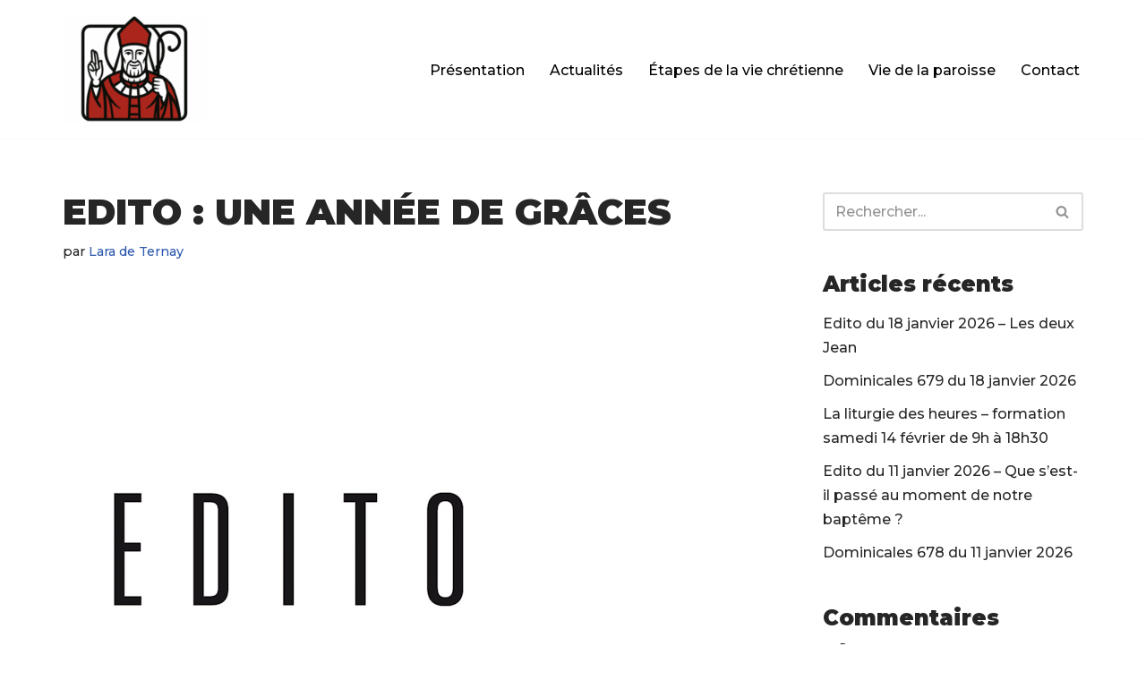

--- FILE ---
content_type: text/html; charset=UTF-8
request_url: https://www.paroisse-fontenay.com/2021/09/24/edito-une-annee-de-graces/
body_size: 12730
content:
<!DOCTYPE html>
<html lang="fr-FR">
<head>
<meta charset="UTF-8">
<meta name="viewport" content="width=device-width, initial-scale=1, minimum-scale=1">
<link rel="profile" href="http://gmpg.org/xfn/11">
<title>EDITO : une année de grâces &#8211; Paroisse Fontenay-le-Fleury</title>
<meta name='robots' content='max-image-preview:large' />
<link rel='dns-prefetch' href='//fonts.googleapis.com' />
<link rel="alternate" type="application/rss+xml" title="Paroisse Fontenay-le-Fleury &raquo; Flux" href="https://www.paroisse-fontenay.com/feed/" />
<link rel="alternate" type="application/rss+xml" title="Paroisse Fontenay-le-Fleury &raquo; Flux des commentaires" href="https://www.paroisse-fontenay.com/comments/feed/" />
<link rel="alternate" title="oEmbed (JSON)" type="application/json+oembed" href="https://www.paroisse-fontenay.com/wp-json/oembed/1.0/embed?url=https%3A%2F%2Fwww.paroisse-fontenay.com%2F2021%2F09%2F24%2Fedito-une-annee-de-graces%2F" />
<link rel="alternate" title="oEmbed (XML)" type="text/xml+oembed" href="https://www.paroisse-fontenay.com/wp-json/oembed/1.0/embed?url=https%3A%2F%2Fwww.paroisse-fontenay.com%2F2021%2F09%2F24%2Fedito-une-annee-de-graces%2F&#038;format=xml" />
<style id='wp-img-auto-sizes-contain-inline-css'>
img:is([sizes=auto i],[sizes^="auto," i]){contain-intrinsic-size:3000px 1500px}
/*# sourceURL=wp-img-auto-sizes-contain-inline-css */
</style>
<!-- <link rel='stylesheet' id='wp-block-library-css' href='https://www.paroisse-fontenay.com/wp-includes/css/dist/block-library/style.min.css?ver=414d6349b1c8f95d98741539423b2308' media='all' /> -->
<link rel="stylesheet" type="text/css" href="//www.paroisse-fontenay.com/wp-content/cache/wpfc-minified/6zorj9f3/ffmhl.css" media="all"/>
<style id='classic-theme-styles-inline-css'>
/*! This file is auto-generated */
.wp-block-button__link{color:#fff;background-color:#32373c;border-radius:9999px;box-shadow:none;text-decoration:none;padding:calc(.667em + 2px) calc(1.333em + 2px);font-size:1.125em}.wp-block-file__button{background:#32373c;color:#fff;text-decoration:none}
/*# sourceURL=/wp-includes/css/classic-themes.min.css */
</style>
<style id='tropicalista-pdfembed-style-inline-css'>
.wp-block-tropicalista-pdfembed{height:500px}
/*# sourceURL=https://www.paroisse-fontenay.com/wp-content/plugins/pdf-embed/build/style-index.css */
</style>
<style id='global-styles-inline-css'>
:root{--wp--preset--aspect-ratio--square: 1;--wp--preset--aspect-ratio--4-3: 4/3;--wp--preset--aspect-ratio--3-4: 3/4;--wp--preset--aspect-ratio--3-2: 3/2;--wp--preset--aspect-ratio--2-3: 2/3;--wp--preset--aspect-ratio--16-9: 16/9;--wp--preset--aspect-ratio--9-16: 9/16;--wp--preset--color--black: #000000;--wp--preset--color--cyan-bluish-gray: #abb8c3;--wp--preset--color--white: #ffffff;--wp--preset--color--pale-pink: #f78da7;--wp--preset--color--vivid-red: #cf2e2e;--wp--preset--color--luminous-vivid-orange: #ff6900;--wp--preset--color--luminous-vivid-amber: #fcb900;--wp--preset--color--light-green-cyan: #7bdcb5;--wp--preset--color--vivid-green-cyan: #00d084;--wp--preset--color--pale-cyan-blue: #8ed1fc;--wp--preset--color--vivid-cyan-blue: #0693e3;--wp--preset--color--vivid-purple: #9b51e0;--wp--preset--color--neve-link-color: var(--nv-primary-accent);--wp--preset--color--neve-link-hover-color: var(--nv-secondary-accent);--wp--preset--color--nv-site-bg: var(--nv-site-bg);--wp--preset--color--nv-light-bg: var(--nv-light-bg);--wp--preset--color--nv-dark-bg: var(--nv-dark-bg);--wp--preset--color--neve-text-color: var(--nv-text-color);--wp--preset--color--nv-text-dark-bg: var(--nv-text-dark-bg);--wp--preset--color--nv-c-1: var(--nv-c-1);--wp--preset--color--nv-c-2: var(--nv-c-2);--wp--preset--gradient--vivid-cyan-blue-to-vivid-purple: linear-gradient(135deg,rgb(6,147,227) 0%,rgb(155,81,224) 100%);--wp--preset--gradient--light-green-cyan-to-vivid-green-cyan: linear-gradient(135deg,rgb(122,220,180) 0%,rgb(0,208,130) 100%);--wp--preset--gradient--luminous-vivid-amber-to-luminous-vivid-orange: linear-gradient(135deg,rgb(252,185,0) 0%,rgb(255,105,0) 100%);--wp--preset--gradient--luminous-vivid-orange-to-vivid-red: linear-gradient(135deg,rgb(255,105,0) 0%,rgb(207,46,46) 100%);--wp--preset--gradient--very-light-gray-to-cyan-bluish-gray: linear-gradient(135deg,rgb(238,238,238) 0%,rgb(169,184,195) 100%);--wp--preset--gradient--cool-to-warm-spectrum: linear-gradient(135deg,rgb(74,234,220) 0%,rgb(151,120,209) 20%,rgb(207,42,186) 40%,rgb(238,44,130) 60%,rgb(251,105,98) 80%,rgb(254,248,76) 100%);--wp--preset--gradient--blush-light-purple: linear-gradient(135deg,rgb(255,206,236) 0%,rgb(152,150,240) 100%);--wp--preset--gradient--blush-bordeaux: linear-gradient(135deg,rgb(254,205,165) 0%,rgb(254,45,45) 50%,rgb(107,0,62) 100%);--wp--preset--gradient--luminous-dusk: linear-gradient(135deg,rgb(255,203,112) 0%,rgb(199,81,192) 50%,rgb(65,88,208) 100%);--wp--preset--gradient--pale-ocean: linear-gradient(135deg,rgb(255,245,203) 0%,rgb(182,227,212) 50%,rgb(51,167,181) 100%);--wp--preset--gradient--electric-grass: linear-gradient(135deg,rgb(202,248,128) 0%,rgb(113,206,126) 100%);--wp--preset--gradient--midnight: linear-gradient(135deg,rgb(2,3,129) 0%,rgb(40,116,252) 100%);--wp--preset--font-size--small: 13px;--wp--preset--font-size--medium: 20px;--wp--preset--font-size--large: 36px;--wp--preset--font-size--x-large: 42px;--wp--preset--spacing--20: 0.44rem;--wp--preset--spacing--30: 0.67rem;--wp--preset--spacing--40: 1rem;--wp--preset--spacing--50: 1.5rem;--wp--preset--spacing--60: 2.25rem;--wp--preset--spacing--70: 3.38rem;--wp--preset--spacing--80: 5.06rem;--wp--preset--shadow--natural: 6px 6px 9px rgba(0, 0, 0, 0.2);--wp--preset--shadow--deep: 12px 12px 50px rgba(0, 0, 0, 0.4);--wp--preset--shadow--sharp: 6px 6px 0px rgba(0, 0, 0, 0.2);--wp--preset--shadow--outlined: 6px 6px 0px -3px rgb(255, 255, 255), 6px 6px rgb(0, 0, 0);--wp--preset--shadow--crisp: 6px 6px 0px rgb(0, 0, 0);}:where(.is-layout-flex){gap: 0.5em;}:where(.is-layout-grid){gap: 0.5em;}body .is-layout-flex{display: flex;}.is-layout-flex{flex-wrap: wrap;align-items: center;}.is-layout-flex > :is(*, div){margin: 0;}body .is-layout-grid{display: grid;}.is-layout-grid > :is(*, div){margin: 0;}:where(.wp-block-columns.is-layout-flex){gap: 2em;}:where(.wp-block-columns.is-layout-grid){gap: 2em;}:where(.wp-block-post-template.is-layout-flex){gap: 1.25em;}:where(.wp-block-post-template.is-layout-grid){gap: 1.25em;}.has-black-color{color: var(--wp--preset--color--black) !important;}.has-cyan-bluish-gray-color{color: var(--wp--preset--color--cyan-bluish-gray) !important;}.has-white-color{color: var(--wp--preset--color--white) !important;}.has-pale-pink-color{color: var(--wp--preset--color--pale-pink) !important;}.has-vivid-red-color{color: var(--wp--preset--color--vivid-red) !important;}.has-luminous-vivid-orange-color{color: var(--wp--preset--color--luminous-vivid-orange) !important;}.has-luminous-vivid-amber-color{color: var(--wp--preset--color--luminous-vivid-amber) !important;}.has-light-green-cyan-color{color: var(--wp--preset--color--light-green-cyan) !important;}.has-vivid-green-cyan-color{color: var(--wp--preset--color--vivid-green-cyan) !important;}.has-pale-cyan-blue-color{color: var(--wp--preset--color--pale-cyan-blue) !important;}.has-vivid-cyan-blue-color{color: var(--wp--preset--color--vivid-cyan-blue) !important;}.has-vivid-purple-color{color: var(--wp--preset--color--vivid-purple) !important;}.has-neve-link-color-color{color: var(--wp--preset--color--neve-link-color) !important;}.has-neve-link-hover-color-color{color: var(--wp--preset--color--neve-link-hover-color) !important;}.has-nv-site-bg-color{color: var(--wp--preset--color--nv-site-bg) !important;}.has-nv-light-bg-color{color: var(--wp--preset--color--nv-light-bg) !important;}.has-nv-dark-bg-color{color: var(--wp--preset--color--nv-dark-bg) !important;}.has-neve-text-color-color{color: var(--wp--preset--color--neve-text-color) !important;}.has-nv-text-dark-bg-color{color: var(--wp--preset--color--nv-text-dark-bg) !important;}.has-nv-c-1-color{color: var(--wp--preset--color--nv-c-1) !important;}.has-nv-c-2-color{color: var(--wp--preset--color--nv-c-2) !important;}.has-black-background-color{background-color: var(--wp--preset--color--black) !important;}.has-cyan-bluish-gray-background-color{background-color: var(--wp--preset--color--cyan-bluish-gray) !important;}.has-white-background-color{background-color: var(--wp--preset--color--white) !important;}.has-pale-pink-background-color{background-color: var(--wp--preset--color--pale-pink) !important;}.has-vivid-red-background-color{background-color: var(--wp--preset--color--vivid-red) !important;}.has-luminous-vivid-orange-background-color{background-color: var(--wp--preset--color--luminous-vivid-orange) !important;}.has-luminous-vivid-amber-background-color{background-color: var(--wp--preset--color--luminous-vivid-amber) !important;}.has-light-green-cyan-background-color{background-color: var(--wp--preset--color--light-green-cyan) !important;}.has-vivid-green-cyan-background-color{background-color: var(--wp--preset--color--vivid-green-cyan) !important;}.has-pale-cyan-blue-background-color{background-color: var(--wp--preset--color--pale-cyan-blue) !important;}.has-vivid-cyan-blue-background-color{background-color: var(--wp--preset--color--vivid-cyan-blue) !important;}.has-vivid-purple-background-color{background-color: var(--wp--preset--color--vivid-purple) !important;}.has-neve-link-color-background-color{background-color: var(--wp--preset--color--neve-link-color) !important;}.has-neve-link-hover-color-background-color{background-color: var(--wp--preset--color--neve-link-hover-color) !important;}.has-nv-site-bg-background-color{background-color: var(--wp--preset--color--nv-site-bg) !important;}.has-nv-light-bg-background-color{background-color: var(--wp--preset--color--nv-light-bg) !important;}.has-nv-dark-bg-background-color{background-color: var(--wp--preset--color--nv-dark-bg) !important;}.has-neve-text-color-background-color{background-color: var(--wp--preset--color--neve-text-color) !important;}.has-nv-text-dark-bg-background-color{background-color: var(--wp--preset--color--nv-text-dark-bg) !important;}.has-nv-c-1-background-color{background-color: var(--wp--preset--color--nv-c-1) !important;}.has-nv-c-2-background-color{background-color: var(--wp--preset--color--nv-c-2) !important;}.has-black-border-color{border-color: var(--wp--preset--color--black) !important;}.has-cyan-bluish-gray-border-color{border-color: var(--wp--preset--color--cyan-bluish-gray) !important;}.has-white-border-color{border-color: var(--wp--preset--color--white) !important;}.has-pale-pink-border-color{border-color: var(--wp--preset--color--pale-pink) !important;}.has-vivid-red-border-color{border-color: var(--wp--preset--color--vivid-red) !important;}.has-luminous-vivid-orange-border-color{border-color: var(--wp--preset--color--luminous-vivid-orange) !important;}.has-luminous-vivid-amber-border-color{border-color: var(--wp--preset--color--luminous-vivid-amber) !important;}.has-light-green-cyan-border-color{border-color: var(--wp--preset--color--light-green-cyan) !important;}.has-vivid-green-cyan-border-color{border-color: var(--wp--preset--color--vivid-green-cyan) !important;}.has-pale-cyan-blue-border-color{border-color: var(--wp--preset--color--pale-cyan-blue) !important;}.has-vivid-cyan-blue-border-color{border-color: var(--wp--preset--color--vivid-cyan-blue) !important;}.has-vivid-purple-border-color{border-color: var(--wp--preset--color--vivid-purple) !important;}.has-neve-link-color-border-color{border-color: var(--wp--preset--color--neve-link-color) !important;}.has-neve-link-hover-color-border-color{border-color: var(--wp--preset--color--neve-link-hover-color) !important;}.has-nv-site-bg-border-color{border-color: var(--wp--preset--color--nv-site-bg) !important;}.has-nv-light-bg-border-color{border-color: var(--wp--preset--color--nv-light-bg) !important;}.has-nv-dark-bg-border-color{border-color: var(--wp--preset--color--nv-dark-bg) !important;}.has-neve-text-color-border-color{border-color: var(--wp--preset--color--neve-text-color) !important;}.has-nv-text-dark-bg-border-color{border-color: var(--wp--preset--color--nv-text-dark-bg) !important;}.has-nv-c-1-border-color{border-color: var(--wp--preset--color--nv-c-1) !important;}.has-nv-c-2-border-color{border-color: var(--wp--preset--color--nv-c-2) !important;}.has-vivid-cyan-blue-to-vivid-purple-gradient-background{background: var(--wp--preset--gradient--vivid-cyan-blue-to-vivid-purple) !important;}.has-light-green-cyan-to-vivid-green-cyan-gradient-background{background: var(--wp--preset--gradient--light-green-cyan-to-vivid-green-cyan) !important;}.has-luminous-vivid-amber-to-luminous-vivid-orange-gradient-background{background: var(--wp--preset--gradient--luminous-vivid-amber-to-luminous-vivid-orange) !important;}.has-luminous-vivid-orange-to-vivid-red-gradient-background{background: var(--wp--preset--gradient--luminous-vivid-orange-to-vivid-red) !important;}.has-very-light-gray-to-cyan-bluish-gray-gradient-background{background: var(--wp--preset--gradient--very-light-gray-to-cyan-bluish-gray) !important;}.has-cool-to-warm-spectrum-gradient-background{background: var(--wp--preset--gradient--cool-to-warm-spectrum) !important;}.has-blush-light-purple-gradient-background{background: var(--wp--preset--gradient--blush-light-purple) !important;}.has-blush-bordeaux-gradient-background{background: var(--wp--preset--gradient--blush-bordeaux) !important;}.has-luminous-dusk-gradient-background{background: var(--wp--preset--gradient--luminous-dusk) !important;}.has-pale-ocean-gradient-background{background: var(--wp--preset--gradient--pale-ocean) !important;}.has-electric-grass-gradient-background{background: var(--wp--preset--gradient--electric-grass) !important;}.has-midnight-gradient-background{background: var(--wp--preset--gradient--midnight) !important;}.has-small-font-size{font-size: var(--wp--preset--font-size--small) !important;}.has-medium-font-size{font-size: var(--wp--preset--font-size--medium) !important;}.has-large-font-size{font-size: var(--wp--preset--font-size--large) !important;}.has-x-large-font-size{font-size: var(--wp--preset--font-size--x-large) !important;}
:where(.wp-block-post-template.is-layout-flex){gap: 1.25em;}:where(.wp-block-post-template.is-layout-grid){gap: 1.25em;}
:where(.wp-block-term-template.is-layout-flex){gap: 1.25em;}:where(.wp-block-term-template.is-layout-grid){gap: 1.25em;}
:where(.wp-block-columns.is-layout-flex){gap: 2em;}:where(.wp-block-columns.is-layout-grid){gap: 2em;}
:root :where(.wp-block-pullquote){font-size: 1.5em;line-height: 1.6;}
/*# sourceURL=global-styles-inline-css */
</style>
<!-- <link rel='stylesheet' id='contact-form-7-css' href='https://www.paroisse-fontenay.com/wp-content/plugins/contact-form-7/includes/css/styles.css?ver=6.1.4' media='all' /> -->
<!-- <link rel='stylesheet' id='neve-style-css' href='https://www.paroisse-fontenay.com/wp-content/themes/neve/style-main-new.min.css?ver=4.2.2' media='all' /> -->
<link rel="stylesheet" type="text/css" href="//www.paroisse-fontenay.com/wp-content/cache/wpfc-minified/kwpimqf0/ffmhl.css" media="all"/>
<style id='neve-style-inline-css'>
.is-menu-sidebar .header-menu-sidebar { visibility: visible; }.is-menu-sidebar.menu_sidebar_slide_left .header-menu-sidebar { transform: translate3d(0, 0, 0); left: 0; }.is-menu-sidebar.menu_sidebar_slide_right .header-menu-sidebar { transform: translate3d(0, 0, 0); right: 0; }.is-menu-sidebar.menu_sidebar_pull_right .header-menu-sidebar, .is-menu-sidebar.menu_sidebar_pull_left .header-menu-sidebar { transform: translateX(0); }.is-menu-sidebar.menu_sidebar_dropdown .header-menu-sidebar { height: auto; }.is-menu-sidebar.menu_sidebar_dropdown .header-menu-sidebar-inner { max-height: 400px; padding: 20px 0; }.is-menu-sidebar.menu_sidebar_full_canvas .header-menu-sidebar { opacity: 1; }.header-menu-sidebar .menu-item-nav-search:not(.floating) { pointer-events: none; }.header-menu-sidebar .menu-item-nav-search .is-menu-sidebar { pointer-events: unset; }@media screen and (max-width: 960px) { .builder-item.cr .item--inner { --textalign: center; --justify: center; } }
.nv-meta-list li.meta:not(:last-child):after { content:"/" }.nv-meta-list .no-mobile{
display:none;
}.nv-meta-list li.last::after{
content: ""!important;
}@media (min-width: 769px) {
.nv-meta-list .no-mobile {
display: inline-block;
}
.nv-meta-list li.last:not(:last-child)::after {
content: "/" !important;
}
}
:root{ --container: 749px;--postwidth:100%; --primarybtnbg: #ffffff; --primarybtnhoverbg: #00526a; --primarybtncolor: #000000; --secondarybtncolor: var(--nv-text-color); --primarybtnhovercolor: #ffffff; --secondarybtnhovercolor: var(--nv-text-color);--primarybtnborderradius:3px;--secondarybtnborderradius:3px;--btnpadding:13px 15px;--primarybtnpadding:13px 15px;--secondarybtnpadding:13px 15px; --bodyfontfamily: Montserrat; --bodyfontsize: 15px; --bodylineheight: 1.6; --bodyletterspacing: 0px; --bodyfontweight: 500; --headingsfontfamily: Montserrat; --h1fontsize: 36px; --h1fontweight: 900; --h1lineheight: 1.2; --h1letterspacing: 0px; --h1texttransform: uppercase; --h2fontsize: 28px; --h2fontweight: 900; --h2lineheight: 1.3; --h2letterspacing: 0px; --h2texttransform: uppercase; --h3fontsize: 24px; --h3fontweight: 900; --h3lineheight: 1.4; --h3letterspacing: 0px; --h3texttransform: uppercase; --h4fontsize: 20px; --h4fontweight: 900; --h4lineheight: 1.6; --h4letterspacing: 0px; --h4texttransform: uppercase; --h5fontsize: 16px; --h5fontweight: 900; --h5lineheight: 1.6; --h5letterspacing: 0px; --h5texttransform: uppercase; --h6fontsize: 14px; --h6fontweight: 900; --h6lineheight: 1.6; --h6letterspacing: 0px; --h6texttransform: uppercase;--formfieldborderwidth:2px;--formfieldborderradius:3px; --formfieldbgcolor: var(--nv-site-bg); --formfieldbordercolor: #dddddd; --formfieldcolor: var(--nv-text-color);--formfieldpadding:10px 12px; } .nv-index-posts{ --borderradius:0px; } .has-neve-button-color-color{ color: #ffffff!important; } .has-neve-button-color-background-color{ background-color: #ffffff!important; } .single-post-container .alignfull > [class*="__inner-container"], .single-post-container .alignwide > [class*="__inner-container"]{ max-width:719px } .nv-meta-list{ --avatarsize: 20px; } .single .nv-meta-list{ --avatarsize: 20px; } .nv-post-cover{ --height: 250px;--padding:40px 15px;--justify: flex-start; --textalign: left; --valign: center; } .nv-post-cover .nv-title-meta-wrap, .nv-page-title-wrap, .entry-header{ --textalign: left; } .nv-is-boxed.nv-title-meta-wrap{ --padding:40px 15px; --bgcolor: var(--nv-dark-bg); } .nv-overlay{ --opacity: 50; --blendmode: normal; } .nv-is-boxed.nv-comments-wrap{ --padding:20px; } .nv-is-boxed.comment-respond{ --padding:20px; } .single:not(.single-product), .page{ --c-vspace:0 0 0 0;; } .scroll-to-top{ --color: var(--nv-text-dark-bg);--padding:8px 10px; --borderradius: 3px; --bgcolor: var(--nv-primary-accent); --hovercolor: var(--nv-text-dark-bg); --hoverbgcolor: var(--nv-primary-accent);--size:16px; } .global-styled{ --bgcolor: var(--nv-site-bg); } .header-top{ --rowbcolor: var(--nv-light-bg); --color: var(--nv-text-color); --bgcolor: #f0f0f0; } .header-main{ --rowbcolor: var(--nv-light-bg); --color: var(--nv-text-color); --bgcolor: #ffffff; } .header-bottom{ --rowbcolor: var(--nv-light-bg); --color: var(--nv-text-color); --bgcolor: #ffffff; } .header-menu-sidebar-bg{ --justify: flex-start; --textalign: left;--flexg: 1;--wrapdropdownwidth: auto; --color: var(--nv-text-color); --bgcolor: #ffffff; } .header-menu-sidebar{ width: 360px; } .builder-item--logo{ --maxwidth: 120px; --fs: 24px;--padding:10px 0;--margin:0; --textalign: left;--justify: flex-start; } .builder-item--nav-icon,.header-menu-sidebar .close-sidebar-panel .navbar-toggle{ --borderradius:0; } .builder-item--nav-icon{ --label-margin:0 5px 0 0;;--padding:10px 15px;--margin:0; } .builder-item--primary-menu{ --color: #000000; --hovercolor: #00a2dd; --hovertextcolor: var(--nv-text-color); --activecolor: #000000; --spacing: 20px; --height: 25px;--padding:0;--margin:0; --fontsize: 1em; --lineheight: 1.6; --letterspacing: 0px; --fontweight: 500; --texttransform: none; --iconsize: 1em; } .hfg-is-group.has-primary-menu .inherit-ff{ --inheritedfw: 500; } .footer-top-inner .row{ grid-template-columns:1fr 1fr 1fr; --valign: flex-start; } .footer-top{ --rowbcolor: var(--nv-light-bg); --color: var(--nv-text-color); --bgcolor: #ffffff; } .footer-main-inner .row{ grid-template-columns:1fr 1fr 1fr; --valign: flex-start; } .footer-main{ --rowbcolor: var(--nv-light-bg); --color: var(--nv-text-color); --bgcolor: var(--nv-site-bg); } .footer-bottom-inner .row{ grid-template-columns:1fr; --valign: flex-start; } .footer-bottom{ --rowbcolor: var(--nv-light-bg); --color: var(--nv-text-dark-bg); --bgcolor: #24292e; } @media(min-width: 576px){ :root{ --container: 992px;--postwidth:100%;--btnpadding:13px 15px;--primarybtnpadding:13px 15px;--secondarybtnpadding:13px 15px; --bodyfontsize: 16px; --bodylineheight: 1.6; --bodyletterspacing: 0px; --h1fontsize: 38px; --h1lineheight: 1.2; --h1letterspacing: 0px; --h2fontsize: 30px; --h2lineheight: 1.2; --h2letterspacing: 0px; --h3fontsize: 26px; --h3lineheight: 1.4; --h3letterspacing: 0px; --h4fontsize: 22px; --h4lineheight: 1.5; --h4letterspacing: 0px; --h5fontsize: 18px; --h5lineheight: 1.6; --h5letterspacing: 0px; --h6fontsize: 14px; --h6lineheight: 1.6; --h6letterspacing: 0px; } .single-post-container .alignfull > [class*="__inner-container"], .single-post-container .alignwide > [class*="__inner-container"]{ max-width:962px } .nv-meta-list{ --avatarsize: 20px; } .single .nv-meta-list{ --avatarsize: 20px; } .nv-post-cover{ --height: 320px;--padding:60px 30px;--justify: flex-start; --textalign: left; --valign: center; } .nv-post-cover .nv-title-meta-wrap, .nv-page-title-wrap, .entry-header{ --textalign: left; } .nv-is-boxed.nv-title-meta-wrap{ --padding:60px 30px; } .nv-is-boxed.nv-comments-wrap{ --padding:30px; } .nv-is-boxed.comment-respond{ --padding:30px; } .single:not(.single-product), .page{ --c-vspace:0 0 0 0;; } .scroll-to-top{ --padding:8px 10px;--size:16px; } .header-menu-sidebar-bg{ --justify: flex-start; --textalign: left;--flexg: 1;--wrapdropdownwidth: auto; } .header-menu-sidebar{ width: 360px; } .builder-item--logo{ --maxwidth: 120px; --fs: 24px;--padding:10px 0;--margin:0; --textalign: left;--justify: flex-start; } .builder-item--nav-icon{ --label-margin:0 5px 0 0;;--padding:10px 15px;--margin:0; } .builder-item--primary-menu{ --spacing: 20px; --height: 25px;--padding:0;--margin:0; --fontsize: 1em; --lineheight: 1.6; --letterspacing: 0px; --iconsize: 1em; } }@media(min-width: 960px){ :root{ --container: 1170px;--postwidth:100%;--btnpadding:13px 15px;--primarybtnpadding:13px 15px;--secondarybtnpadding:13px 15px; --bodyfontsize: 16px; --bodylineheight: 1.7; --bodyletterspacing: 0px; --h1fontsize: 40px; --h1lineheight: 1.1; --h1letterspacing: 0px; --h2fontsize: 32px; --h2lineheight: 1.2; --h2letterspacing: 0px; --h3fontsize: 28px; --h3lineheight: 1.4; --h3letterspacing: 0px; --h4fontsize: 24px; --h4lineheight: 1.5; --h4letterspacing: 0px; --h5fontsize: 20px; --h5lineheight: 1.6; --h5letterspacing: 0px; --h6fontsize: 16px; --h6lineheight: 1.6; --h6letterspacing: 0px; } body:not(.single):not(.archive):not(.blog):not(.search):not(.error404) .neve-main > .container .col, body.post-type-archive-course .neve-main > .container .col, body.post-type-archive-llms_membership .neve-main > .container .col{ max-width: 100%; } body:not(.single):not(.archive):not(.blog):not(.search):not(.error404) .nv-sidebar-wrap, body.post-type-archive-course .nv-sidebar-wrap, body.post-type-archive-llms_membership .nv-sidebar-wrap{ max-width: 0%; } .neve-main > .archive-container .nv-index-posts.col{ max-width: 100%; } .neve-main > .archive-container .nv-sidebar-wrap{ max-width: 0%; } .neve-main > .single-post-container .nv-single-post-wrap.col{ max-width: 70%; } .single-post-container .alignfull > [class*="__inner-container"], .single-post-container .alignwide > [class*="__inner-container"]{ max-width:789px } .container-fluid.single-post-container .alignfull > [class*="__inner-container"], .container-fluid.single-post-container .alignwide > [class*="__inner-container"]{ max-width:calc(70% + 15px) } .neve-main > .single-post-container .nv-sidebar-wrap{ max-width: 30%; } .nv-meta-list{ --avatarsize: 20px; } .single .nv-meta-list{ --avatarsize: 20px; } .nv-post-cover{ --height: 400px;--padding:60px 40px;--justify: flex-start; --textalign: left; --valign: center; } .nv-post-cover .nv-title-meta-wrap, .nv-page-title-wrap, .entry-header{ --textalign: left; } .nv-is-boxed.nv-title-meta-wrap{ --padding:60px 40px; } .nv-is-boxed.nv-comments-wrap{ --padding:40px; } .nv-is-boxed.comment-respond{ --padding:40px; } .single:not(.single-product), .page{ --c-vspace:0 0 0 0;; } .scroll-to-top{ --padding:8px 10px;--size:16px; } .header-menu-sidebar-bg{ --justify: flex-start; --textalign: left;--flexg: 1;--wrapdropdownwidth: auto; } .header-menu-sidebar{ width: 360px; } .builder-item--logo{ --maxwidth: 160px; --fs: 24px;--padding:10px 0;--margin:0; --textalign: left;--justify: flex-start; } .builder-item--nav-icon{ --label-margin:0 5px 0 0;;--padding:10px 15px;--margin:0; } .builder-item--primary-menu{ --spacing: 20px; --height: 25px;--padding:0;--margin:0; --fontsize: 1em; --lineheight: 1.6; --letterspacing: 0px; --iconsize: 1em; } }.nv-content-wrap .elementor a:not(.button):not(.wp-block-file__button){ text-decoration: none; }.scroll-to-top {right: 20px; border: none; position: fixed; bottom: 30px; display: none; opacity: 0; visibility: hidden; transition: opacity 0.3s ease-in-out, visibility 0.3s ease-in-out; align-items: center; justify-content: center; z-index: 999; } @supports (-webkit-overflow-scrolling: touch) { .scroll-to-top { bottom: 74px; } } .scroll-to-top.image { background-position: center; } .scroll-to-top .scroll-to-top-image { width: 100%; height: 100%; } .scroll-to-top .scroll-to-top-label { margin: 0; padding: 5px; } .scroll-to-top:hover { text-decoration: none; } .scroll-to-top.scroll-to-top-left {left: 20px; right: unset;} .scroll-to-top.scroll-show-mobile { display: flex; } @media (min-width: 960px) { .scroll-to-top { display: flex; } }.scroll-to-top { color: var(--color); padding: var(--padding); border-radius: var(--borderradius); background: var(--bgcolor); } .scroll-to-top:hover, .scroll-to-top:focus { color: var(--hovercolor); background: var(--hoverbgcolor); } .scroll-to-top-icon, .scroll-to-top.image .scroll-to-top-image { width: var(--size); height: var(--size); } .scroll-to-top-image { background-image: var(--bgimage); background-size: cover; }:root{--nv-primary-accent:#2f5aae;--nv-secondary-accent:#2f5aae;--nv-site-bg:#ffffff;--nv-light-bg:#f4f5f7;--nv-dark-bg:#121212;--nv-text-color:#272626;--nv-text-dark-bg:#ffffff;--nv-c-1:#9463ae;--nv-c-2:#be574b;--nv-fallback-ff:Arial, Helvetica, sans-serif;}
:root{--e-global-color-nvprimaryaccent:#2f5aae;--e-global-color-nvsecondaryaccent:#2f5aae;--e-global-color-nvsitebg:#ffffff;--e-global-color-nvlightbg:#f4f5f7;--e-global-color-nvdarkbg:#121212;--e-global-color-nvtextcolor:#272626;--e-global-color-nvtextdarkbg:#ffffff;--e-global-color-nvc1:#9463ae;--e-global-color-nvc2:#be574b;}
/*# sourceURL=neve-style-inline-css */
</style>
<link rel='stylesheet' id='neve-google-font-montserrat-css' href='//fonts.googleapis.com/css?family=Montserrat%3A400%2C500%2C900&#038;display=swap&#038;ver=4.2.2' media='all' />
<link rel="https://api.w.org/" href="https://www.paroisse-fontenay.com/wp-json/" /><link rel="alternate" title="JSON" type="application/json" href="https://www.paroisse-fontenay.com/wp-json/wp/v2/posts/1793" /><link rel="EditURI" type="application/rsd+xml" title="RSD" href="https://www.paroisse-fontenay.com/xmlrpc.php?rsd" />
<link rel="canonical" href="https://www.paroisse-fontenay.com/2021/09/24/edito-une-annee-de-graces/" />
<link rel='shortlink' href='https://www.paroisse-fontenay.com/?p=1793' />
<!-- GA Google Analytics @ https://m0n.co/ga -->
<script async src="https://www.googletagmanager.com/gtag/js?id=UA-177265176-1"></script>
<script>
window.dataLayer = window.dataLayer || [];
function gtag(){dataLayer.push(arguments);}
gtag('js', new Date());
gtag('config', 'UA-177265176-1');
</script>
<!-- Saisissez vos scripts ici --><meta name="generator" content="Elementor 3.34.1; features: additional_custom_breakpoints; settings: css_print_method-external, google_font-enabled, font_display-auto">
<style>.recentcomments a{display:inline !important;padding:0 !important;margin:0 !important;}</style>			<style>
.e-con.e-parent:nth-of-type(n+4):not(.e-lazyloaded):not(.e-no-lazyload),
.e-con.e-parent:nth-of-type(n+4):not(.e-lazyloaded):not(.e-no-lazyload) * {
background-image: none !important;
}
@media screen and (max-height: 1024px) {
.e-con.e-parent:nth-of-type(n+3):not(.e-lazyloaded):not(.e-no-lazyload),
.e-con.e-parent:nth-of-type(n+3):not(.e-lazyloaded):not(.e-no-lazyload) * {
background-image: none !important;
}
}
@media screen and (max-height: 640px) {
.e-con.e-parent:nth-of-type(n+2):not(.e-lazyloaded):not(.e-no-lazyload),
.e-con.e-parent:nth-of-type(n+2):not(.e-lazyloaded):not(.e-no-lazyload) * {
background-image: none !important;
}
}
</style>
<link rel="icon" href="https://www.paroisse-fontenay.com/wp-content/uploads/2025/08/cropped-file_00000000a3fc6246bccfe8f56a86f9ac-150x149.png" sizes="32x32" />
<link rel="icon" href="https://www.paroisse-fontenay.com/wp-content/uploads/2025/08/cropped-file_00000000a3fc6246bccfe8f56a86f9ac.png" sizes="192x192" />
<link rel="apple-touch-icon" href="https://www.paroisse-fontenay.com/wp-content/uploads/2025/08/cropped-file_00000000a3fc6246bccfe8f56a86f9ac.png" />
<meta name="msapplication-TileImage" content="https://www.paroisse-fontenay.com/wp-content/uploads/2025/08/cropped-file_00000000a3fc6246bccfe8f56a86f9ac.png" />
<style id="wp-custom-css">
.nv-navbar, .footer-content-wrap.footer-second-section {
background-color: white;
border-bottom: none;
}
.nv-page-title h1 {
color: #BA0000;
}
.footer-content-wrap.footer-second-section, .footer-content-wrap.footer-second-section a {
color: #fff;
}
#nv-primary-navigation li a:hover {
text-decoration: underline;
}
/*Dropdown menu anchor color*/
#nv-primary-navigation .sub-menu li {
background-color: #076442;
}
.footer-content-wrap.footer-second-section a:hover {
text-decoration: underline;
color: #fff;
}
.elementor-2 .elementor-element.elementor-element-d39c790 .obfx-grid .entry-title.obfx-grid-title a:hover {
color: #404248;
transition: 0.3s;
}
.footer-content-wrap {
border-top: none;
}
footer #menu-main {
display: flex;
}
footer #menu-main a {
padding: 15px;
}
footer .ci-socials-ignited {
text-align: right;
}
@media only screen and (max-width: 1024px) {
footer .ci-socials-ignited {
text-align: center;
padding: 30px 0 0 0;
}
}		</style>
</head>
<body  class="wp-singular post-template-default single single-post postid-1793 single-format-standard wp-custom-logo wp-theme-neve  nv-blog-default nv-sidebar-right menu_sidebar_slide_left elementor-default elementor-kit-130" id="neve_body"  >
<div class="wrapper">
<header class="header"  >
<a class="neve-skip-link show-on-focus" href="#content" >
Aller au contenu		</a>
<div id="header-grid"  class="hfg_header site-header">
<nav class="header--row header-main hide-on-mobile hide-on-tablet layout-full-contained nv-navbar header--row"
data-row-id="main" data-show-on="desktop">
<div
class="header--row-inner header-main-inner">
<div class="container">
<div
class="row row--wrapper"
data-section="hfg_header_layout_main" >
<div class="hfg-slot left"><div class="builder-item desktop-left"><div class="item--inner builder-item--logo"
data-section="title_tagline"
data-item-id="logo">
<div class="site-logo">
<a class="brand" href="https://www.paroisse-fontenay.com/" aria-label="Paroisse Fontenay-le-Fleury" rel="home"><div class="logo-on-top"><img width="200" height="149" src="https://www.paroisse-fontenay.com/wp-content/uploads/2025/08/cropped-file_00000000a3fc6246bccfe8f56a86f9ac.png" class="neve-site-logo skip-lazy" alt="" data-variant="logo" decoding="async" /><div class="nv-title-tagline-wrap"><small></small></div></div></a></div>
</div>
</div></div><div class="hfg-slot right"><div class="builder-item has-nav"><div class="item--inner builder-item--primary-menu has_menu"
data-section="header_menu_primary"
data-item-id="primary-menu">
<div class="nv-nav-wrap">
<div role="navigation" class="nav-menu-primary"
aria-label="Menu principal">
<ul id="nv-primary-navigation-main" class="primary-menu-ul nav-ul menu-desktop"><li id="menu-item-37" class="menu-item menu-item-type-custom menu-item-object-custom menu-item-37"><div class="wrap"><a href="/#presentation">Présentation</a></div></li>
<li id="menu-item-34" class="menu-item menu-item-type-post_type menu-item-object-page current_page_parent menu-item-34"><div class="wrap"><a href="https://www.paroisse-fontenay.com/actualites/">Actualités</a></div></li>
<li id="menu-item-287" class="menu-item menu-item-type-post_type menu-item-object-page menu-item-287"><div class="wrap"><a href="https://www.paroisse-fontenay.com/etapes-de-la-vie-chretienne/">Étapes de la vie chrétienne</a></div></li>
<li id="menu-item-433" class="menu-item menu-item-type-post_type menu-item-object-page menu-item-433"><div class="wrap"><a href="https://www.paroisse-fontenay.com/vie-de-la-paroisse/">Vie de la paroisse</a></div></li>
<li id="menu-item-285" class="menu-item menu-item-type-post_type menu-item-object-page menu-item-285"><div class="wrap"><a href="https://www.paroisse-fontenay.com/contactez-nous/">Contact</a></div></li>
</ul>	</div>
</div>
</div>
</div></div>							</div>
</div>
</div>
</nav>
<nav class="header--row header-main hide-on-desktop layout-full-contained nv-navbar header--row"
data-row-id="main" data-show-on="mobile">
<div
class="header--row-inner header-main-inner">
<div class="container">
<div
class="row row--wrapper"
data-section="hfg_header_layout_main" >
<div class="hfg-slot left"><div class="builder-item tablet-left mobile-left"><div class="item--inner builder-item--logo"
data-section="title_tagline"
data-item-id="logo">
<div class="site-logo">
<a class="brand" href="https://www.paroisse-fontenay.com/" aria-label="Paroisse Fontenay-le-Fleury" rel="home"><div class="logo-on-top"><img width="200" height="149" src="https://www.paroisse-fontenay.com/wp-content/uploads/2025/08/cropped-file_00000000a3fc6246bccfe8f56a86f9ac.png" class="neve-site-logo skip-lazy" alt="" data-variant="logo" decoding="async" /><div class="nv-title-tagline-wrap"><small></small></div></div></a></div>
</div>
</div></div><div class="hfg-slot right"><div class="builder-item tablet-left mobile-left"><div class="item--inner builder-item--nav-icon"
data-section="header_menu_icon"
data-item-id="nav-icon">
<div class="menu-mobile-toggle item-button navbar-toggle-wrapper">
<button type="button" class=" navbar-toggle"
value="Menu de navigation"
aria-label="Menu de navigation "
aria-expanded="false" onclick="if('undefined' !== typeof toggleAriaClick ) { toggleAriaClick() }">
<span class="bars">
<span class="icon-bar"></span>
<span class="icon-bar"></span>
<span class="icon-bar"></span>
</span>
<span class="screen-reader-text">Menu de navigation</span>
</button>
</div> <!--.navbar-toggle-wrapper-->
</div>
</div></div>							</div>
</div>
</div>
</nav>
<div
id="header-menu-sidebar" class="header-menu-sidebar tcb menu-sidebar-panel slide_left hfg-pe"
data-row-id="sidebar">
<div id="header-menu-sidebar-bg" class="header-menu-sidebar-bg">
<div class="close-sidebar-panel navbar-toggle-wrapper">
<button type="button" class="hamburger is-active  navbar-toggle active" 					value="Menu de navigation"
aria-label="Menu de navigation "
aria-expanded="false" onclick="if('undefined' !== typeof toggleAriaClick ) { toggleAriaClick() }">
<span class="bars">
<span class="icon-bar"></span>
<span class="icon-bar"></span>
<span class="icon-bar"></span>
</span>
<span class="screen-reader-text">
Menu de navigation					</span>
</button>
</div>
<div id="header-menu-sidebar-inner" class="header-menu-sidebar-inner tcb ">
<div class="builder-item has-nav"><div class="item--inner builder-item--primary-menu has_menu"
data-section="header_menu_primary"
data-item-id="primary-menu">
<div class="nv-nav-wrap">
<div role="navigation" class="nav-menu-primary"
aria-label="Menu principal">
<ul id="nv-primary-navigation-sidebar" class="primary-menu-ul nav-ul menu-mobile"><li class="menu-item menu-item-type-custom menu-item-object-custom menu-item-37"><div class="wrap"><a href="/#presentation">Présentation</a></div></li>
<li class="menu-item menu-item-type-post_type menu-item-object-page current_page_parent menu-item-34"><div class="wrap"><a href="https://www.paroisse-fontenay.com/actualites/">Actualités</a></div></li>
<li class="menu-item menu-item-type-post_type menu-item-object-page menu-item-287"><div class="wrap"><a href="https://www.paroisse-fontenay.com/etapes-de-la-vie-chretienne/">Étapes de la vie chrétienne</a></div></li>
<li class="menu-item menu-item-type-post_type menu-item-object-page menu-item-433"><div class="wrap"><a href="https://www.paroisse-fontenay.com/vie-de-la-paroisse/">Vie de la paroisse</a></div></li>
<li class="menu-item menu-item-type-post_type menu-item-object-page menu-item-285"><div class="wrap"><a href="https://www.paroisse-fontenay.com/contactez-nous/">Contact</a></div></li>
</ul>	</div>
</div>
</div>
</div>					</div>
</div>
</div>
<div class="header-menu-sidebar-overlay hfg-ov hfg-pe" onclick="if('undefined' !== typeof toggleAriaClick ) { toggleAriaClick() }"></div>
</div>
</header>
<style>.nav-ul li:focus-within .wrap.active + .sub-menu { opacity: 1; visibility: visible; }.nav-ul li.neve-mega-menu:focus-within .wrap.active + .sub-menu { display: grid; }.nav-ul li > .wrap { display: flex; align-items: center; position: relative; padding: 0 4px; }.nav-ul:not(.menu-mobile):not(.neve-mega-menu) > li > .wrap > a { padding-top: 1px }</style>
<main id="content" class="neve-main">
<div class="container single-post-container">
<div class="row">
<article id="post-1793"
class="nv-single-post-wrap col post-1793 post type-post status-publish format-standard has-post-thumbnail hentry category-articles-de-fond">
<div class="entry-header" ><div class="nv-title-meta-wrap"><h1 class="title entry-title">EDITO : une année de grâces</h1><ul class="nv-meta-list"><li  class="meta author vcard "><span class="author-name fn">par <a href="https://www.paroisse-fontenay.com/author/secretariat/" title="Articles par Lara de Ternay" rel="author">Lara de Ternay</a></span></li></ul></div></div><div class="nv-thumb-wrap"><img fetchpriority="high" width="512" height="512" src="https://www.paroisse-fontenay.com/wp-content/uploads/2021/09/edito.jpg" class="skip-lazy wp-post-image" alt="" decoding="async" srcset="https://www.paroisse-fontenay.com/wp-content/uploads/2021/09/edito.jpg 512w, https://www.paroisse-fontenay.com/wp-content/uploads/2021/09/edito-300x300.jpg 300w, https://www.paroisse-fontenay.com/wp-content/uploads/2021/09/edito-150x150.jpg 150w" sizes="(max-width: 512px) 100vw, 512px" /></div><div class="nv-content-wrap entry-content">
<p><strong>Une année de grâces</strong></p>
<p>Dieu qui est la vie sans commencement ni fin, nous Te confions cette année nouvelle&nbsp;; demeure auprès de nous jusqu’à son terme&nbsp;: qu’elle nous soit, par Ta grâce, un temps de bonheur, et plus encore, un temps de fidélité à l’Évangile.</p>
<p>Par Jésus Christ, ton fils, notre Seigneur et notre Dieu qui règne avec Toi et le saint Esprit pour les siècles des siècles.</p>
<p>Il y a près d’un an, le père Marc Boulle, représentant monseigneur Aumônier alors évêque de notre diocèse, m’installait solennellement pour être curé de la paroisse de Fontenay le Fleury.</p>
<p>Ce souvenir est l’occasion de rendre grâce à Dieu pour cette belle, bien que je l’espère inhabituelle, année. Et d’implorer Sa miséricorde pour ce que nous n’avons pas fait en Son nom.</p>
<p>Ce nouveau cycle qui s’ouvre devant nous est une nouvelle occasion d’approfondir notre attachement à l’Évangile, pour que sous la conduite de l’Esprit Saint nous fassions connaitre l’œuvre du Christ dans notre vie.</p>
<p><strong>Réintroduction du geste de paix</strong></p>
<p>Depuis la pandémie, la conférence des évêques de France avait conseillé aux prêtres d’omettre le geste de paix qui est toujours facultatif. Ce manque a été réellement ressenti par beaucoup. La situation sanitaire étant moins contraignante, il est apparu au conseil pastoral en mai dernier qu’il peut être bon de reprendre plus habituellement ce geste. Malgré cet allègement, nous veillerons à limiter les contacts physiques.</p>
<p>Cette reprise est l’occasion de redécouvrir le sens de ce geste pour pouvoir le vivre de manière plus juste, c’est-à-dire de comprendre ce que l’Église signifie par ce geste que nous posons à ce moment-là de la messe. La présentation générale du Missel Romain (82) précise&nbsp;: «&nbsp;le rite de la paix : l’Église implore la paix et l´unité pour elle-même et toute la famille humaine, et les fidèles expriment leur communion dans l’Église ainsi que leur amour mutuel avant de communier au sacrement. (…) Il convient cependant que chacun souhaite la paix de manière sobre et uniquement à ceux qui l’entourent.&nbsp;»</p>
<p>p. Serard+, curé</p>
</div>
<div id="comments" class="comments-area">
</div>
</article>
<div class="nv-sidebar-wrap col-sm-12 nv-right blog-sidebar " >
<aside id="secondary" role="complementary">
<style type="text/css">.widget_search .search-form .search-submit, .widget_search .search-form .search-field { height: auto; }</style><div id="search-2" class="widget widget_search">
<form role="search"
method="get"
class="search-form"
action="https://www.paroisse-fontenay.com/">
<label>
<span class="screen-reader-text">Rechercher...</span>
</label>
<input type="search"
class="search-field"
aria-label="Rechercher"
placeholder="Rechercher..."
value=""
name="s"/>
<button type="submit"
class="search-submit nv-submit"
aria-label="Rechercher">
<span class="nv-search-icon-wrap">
<span class="nv-icon nv-search" >
<svg width="15" height="15" viewBox="0 0 1792 1792" xmlns="http://www.w3.org/2000/svg"><path d="M1216 832q0-185-131.5-316.5t-316.5-131.5-316.5 131.5-131.5 316.5 131.5 316.5 316.5 131.5 316.5-131.5 131.5-316.5zm512 832q0 52-38 90t-90 38q-54 0-90-38l-343-342q-179 124-399 124-143 0-273.5-55.5t-225-150-150-225-55.5-273.5 55.5-273.5 150-225 225-150 273.5-55.5 273.5 55.5 225 150 150 225 55.5 273.5q0 220-124 399l343 343q37 37 37 90z" /></svg>
</span>			</span>
</button>
</form>
</div>
<div id="recent-posts-2" class="widget widget_recent_entries">
<p class="widget-title">Articles récents</p>
<ul>
<li>
<a href="https://www.paroisse-fontenay.com/2026/01/16/edito-du-18-janvier-2026-les-deux-jean/">Edito du 18 janvier 2026 &#8211; Les deux Jean</a>
</li>
<li>
<a href="https://www.paroisse-fontenay.com/2026/01/16/dominicales-679-du-18-janvier-2026/">Dominicales 679 du 18 janvier 2026</a>
</li>
<li>
<a href="https://www.paroisse-fontenay.com/2026/01/16/la-liturgie-des-heures-formation-samedi-14-fevrier-de-9h-a-18h30/">La liturgie des heures &#8211; formation samedi 14 février de 9h à 18h30</a>
</li>
<li>
<a href="https://www.paroisse-fontenay.com/2026/01/09/edito-du-11-janvier-2026-que-sest-il-passe-au-moment-de-notre-bapteme/">Edito du 11 janvier 2026 &#8211; Que s’est-il passé au moment de notre baptême ?</a>
</li>
<li>
<a href="https://www.paroisse-fontenay.com/2026/01/09/dominicales-678-du-11-janvier-2026/">Dominicales 678 du 11 janvier 2026</a>
</li>
</ul>
</div><div id="recent-comments-2" class="widget widget_recent_comments"><p class="widget-title">Commentaires récents</p><ul id="recentcomments"></ul></div><div id="archives-3" class="widget widget_archive"><p class="widget-title">Archives</p>
<ul>
<li><a href='https://www.paroisse-fontenay.com/2026/01/'>janvier 2026</a></li>
<li><a href='https://www.paroisse-fontenay.com/2025/12/'>décembre 2025</a></li>
<li><a href='https://www.paroisse-fontenay.com/2025/11/'>novembre 2025</a></li>
<li><a href='https://www.paroisse-fontenay.com/2025/10/'>octobre 2025</a></li>
<li><a href='https://www.paroisse-fontenay.com/2025/09/'>septembre 2025</a></li>
<li><a href='https://www.paroisse-fontenay.com/2025/08/'>août 2025</a></li>
<li><a href='https://www.paroisse-fontenay.com/2025/07/'>juillet 2025</a></li>
<li><a href='https://www.paroisse-fontenay.com/2025/06/'>juin 2025</a></li>
<li><a href='https://www.paroisse-fontenay.com/2025/05/'>mai 2025</a></li>
<li><a href='https://www.paroisse-fontenay.com/2025/04/'>avril 2025</a></li>
<li><a href='https://www.paroisse-fontenay.com/2025/03/'>mars 2025</a></li>
<li><a href='https://www.paroisse-fontenay.com/2025/02/'>février 2025</a></li>
<li><a href='https://www.paroisse-fontenay.com/2025/01/'>janvier 2025</a></li>
<li><a href='https://www.paroisse-fontenay.com/2024/12/'>décembre 2024</a></li>
<li><a href='https://www.paroisse-fontenay.com/2024/11/'>novembre 2024</a></li>
<li><a href='https://www.paroisse-fontenay.com/2024/10/'>octobre 2024</a></li>
<li><a href='https://www.paroisse-fontenay.com/2024/09/'>septembre 2024</a></li>
<li><a href='https://www.paroisse-fontenay.com/2024/08/'>août 2024</a></li>
<li><a href='https://www.paroisse-fontenay.com/2024/07/'>juillet 2024</a></li>
<li><a href='https://www.paroisse-fontenay.com/2024/06/'>juin 2024</a></li>
<li><a href='https://www.paroisse-fontenay.com/2024/05/'>mai 2024</a></li>
<li><a href='https://www.paroisse-fontenay.com/2024/04/'>avril 2024</a></li>
<li><a href='https://www.paroisse-fontenay.com/2024/03/'>mars 2024</a></li>
<li><a href='https://www.paroisse-fontenay.com/2024/02/'>février 2024</a></li>
<li><a href='https://www.paroisse-fontenay.com/2024/01/'>janvier 2024</a></li>
<li><a href='https://www.paroisse-fontenay.com/2023/12/'>décembre 2023</a></li>
<li><a href='https://www.paroisse-fontenay.com/2023/11/'>novembre 2023</a></li>
<li><a href='https://www.paroisse-fontenay.com/2023/10/'>octobre 2023</a></li>
<li><a href='https://www.paroisse-fontenay.com/2023/09/'>septembre 2023</a></li>
<li><a href='https://www.paroisse-fontenay.com/2023/08/'>août 2023</a></li>
<li><a href='https://www.paroisse-fontenay.com/2023/07/'>juillet 2023</a></li>
<li><a href='https://www.paroisse-fontenay.com/2023/06/'>juin 2023</a></li>
<li><a href='https://www.paroisse-fontenay.com/2023/05/'>mai 2023</a></li>
<li><a href='https://www.paroisse-fontenay.com/2023/04/'>avril 2023</a></li>
<li><a href='https://www.paroisse-fontenay.com/2023/03/'>mars 2023</a></li>
<li><a href='https://www.paroisse-fontenay.com/2023/02/'>février 2023</a></li>
<li><a href='https://www.paroisse-fontenay.com/2023/01/'>janvier 2023</a></li>
<li><a href='https://www.paroisse-fontenay.com/2022/12/'>décembre 2022</a></li>
<li><a href='https://www.paroisse-fontenay.com/2022/11/'>novembre 2022</a></li>
<li><a href='https://www.paroisse-fontenay.com/2022/10/'>octobre 2022</a></li>
<li><a href='https://www.paroisse-fontenay.com/2022/09/'>septembre 2022</a></li>
<li><a href='https://www.paroisse-fontenay.com/2022/08/'>août 2022</a></li>
<li><a href='https://www.paroisse-fontenay.com/2022/07/'>juillet 2022</a></li>
<li><a href='https://www.paroisse-fontenay.com/2022/06/'>juin 2022</a></li>
<li><a href='https://www.paroisse-fontenay.com/2022/05/'>mai 2022</a></li>
<li><a href='https://www.paroisse-fontenay.com/2022/04/'>avril 2022</a></li>
<li><a href='https://www.paroisse-fontenay.com/2022/03/'>mars 2022</a></li>
<li><a href='https://www.paroisse-fontenay.com/2022/02/'>février 2022</a></li>
<li><a href='https://www.paroisse-fontenay.com/2022/01/'>janvier 2022</a></li>
<li><a href='https://www.paroisse-fontenay.com/2021/12/'>décembre 2021</a></li>
<li><a href='https://www.paroisse-fontenay.com/2021/11/'>novembre 2021</a></li>
<li><a href='https://www.paroisse-fontenay.com/2021/10/'>octobre 2021</a></li>
<li><a href='https://www.paroisse-fontenay.com/2021/09/'>septembre 2021</a></li>
<li><a href='https://www.paroisse-fontenay.com/2021/08/'>août 2021</a></li>
<li><a href='https://www.paroisse-fontenay.com/2021/07/'>juillet 2021</a></li>
<li><a href='https://www.paroisse-fontenay.com/2021/06/'>juin 2021</a></li>
<li><a href='https://www.paroisse-fontenay.com/2021/05/'>mai 2021</a></li>
<li><a href='https://www.paroisse-fontenay.com/2021/02/'>février 2021</a></li>
<li><a href='https://www.paroisse-fontenay.com/2021/01/'>janvier 2021</a></li>
<li><a href='https://www.paroisse-fontenay.com/2020/12/'>décembre 2020</a></li>
<li><a href='https://www.paroisse-fontenay.com/2020/08/'>août 2020</a></li>
</ul>
</div><div id="categories-3" class="widget widget_categories"><p class="widget-title">Catégories</p>
<ul>
<li class="cat-item cat-item-1"><a href="https://www.paroisse-fontenay.com/category/actualites/">Actualités de la paroisse</a>
</li>
<li class="cat-item cat-item-9"><a href="https://www.paroisse-fontenay.com/category/actualites-du-diocese/">Actualités du Diocèse</a>
</li>
<li class="cat-item cat-item-8"><a href="https://www.paroisse-fontenay.com/category/articles-de-fond/">Articles de fond</a>
</li>
<li class="cat-item cat-item-10"><a href="https://www.paroisse-fontenay.com/category/basics/">Basics</a>
</li>
<li class="cat-item cat-item-7"><a href="https://www.paroisse-fontenay.com/category/dominicales/">Dominicales</a>
</li>
<li class="cat-item cat-item-3"><a href="https://www.paroisse-fontenay.com/category/uncategorized/">Uncategorized</a>
</li>
</ul>
</div><div id="meta-3" class="widget widget_meta"><p class="widget-title">Méta</p>
<ul>
<li><a href="https://www.paroisse-fontenay.com/wp-login.php">Connexion</a></li>
<li><a href="https://www.paroisse-fontenay.com/feed/">Flux des publications</a></li>
<li><a href="https://www.paroisse-fontenay.com/comments/feed/">Flux des commentaires</a></li>
<li><a href="https://fr.wordpress.org/">Site de WordPress-FR</a></li>
</ul>
</div>
</aside>
</div>
</div>
</div>

</main><!--/.neve-main-->
<button tabindex="0" id="scroll-to-top" class="scroll-to-top scroll-to-top-right  scroll-show-mobile icon" aria-label="Retour en haut"><svg class="scroll-to-top-icon" aria-hidden="true" role="img" xmlns="http://www.w3.org/2000/svg" width="15" height="15" viewBox="0 0 15 15"><rect width="15" height="15" fill="none"/><path fill="currentColor" d="M2,8.48l-.65-.65a.71.71,0,0,1,0-1L7,1.14a.72.72,0,0,1,1,0l5.69,5.7a.71.71,0,0,1,0,1L13,8.48a.71.71,0,0,1-1,0L8.67,4.94v8.42a.7.7,0,0,1-.7.7H7a.7.7,0,0,1-.7-.7V4.94L3,8.47a.7.7,0,0,1-1,0Z"/></svg></button><footer class="site-footer" id="site-footer"  >
<div class="hfg_footer">
<div class="footer--row footer-bottom hide-on-mobile hide-on-tablet layout-full-contained"
id="cb-row--footer-desktop-bottom"
data-row-id="bottom" data-show-on="desktop">
<div
class="footer--row-inner footer-bottom-inner footer-content-wrap">
<div class="container">
<div
class="hfg-grid nv-footer-content hfg-grid-bottom row--wrapper row "
data-section="hfg_footer_layout_bottom" >
<div class="hfg-slot left"><div class="builder-item cr"><div class="item--inner"><div class="component-wrap"><div><p><a href="/politique-de-confidentialite/">Mentions légales</a></p></div></div></div></div></div>							</div>
</div>
</div>
</div>
<div class="footer--row footer-bottom hide-on-desktop layout-full-contained"
id="cb-row--footer-mobile-bottom"
data-row-id="bottom" data-show-on="mobile">
<div
class="footer--row-inner footer-bottom-inner footer-content-wrap">
<div class="container">
<div
class="hfg-grid nv-footer-content hfg-grid-bottom row--wrapper row "
data-section="hfg_footer_layout_bottom" >
<div class="hfg-slot left"><div class="builder-item cr"><div class="item--inner"><div class="component-wrap"><div><p><a href="/politique-de-confidentialite/">Mentions légales</a></p></div></div></div></div></div>							</div>
</div>
</div>
</div>
</div>
</footer>
</div><!--/.wrapper-->
<script type="speculationrules">
{"prefetch":[{"source":"document","where":{"and":[{"href_matches":"/*"},{"not":{"href_matches":["/wp-*.php","/wp-admin/*","/wp-content/uploads/*","/wp-content/*","/wp-content/plugins/*","/wp-content/themes/neve/*","/*\\?(.+)"]}},{"not":{"selector_matches":"a[rel~=\"nofollow\"]"}},{"not":{"selector_matches":".no-prefetch, .no-prefetch a"}}]},"eagerness":"conservative"}]}
</script>
<!-- Saisissez vos scripts ici -->			<script>
const lazyloadRunObserver = () => {
const lazyloadBackgrounds = document.querySelectorAll( `.e-con.e-parent:not(.e-lazyloaded)` );
const lazyloadBackgroundObserver = new IntersectionObserver( ( entries ) => {
entries.forEach( ( entry ) => {
if ( entry.isIntersecting ) {
let lazyloadBackground = entry.target;
if( lazyloadBackground ) {
lazyloadBackground.classList.add( 'e-lazyloaded' );
}
lazyloadBackgroundObserver.unobserve( entry.target );
}
});
}, { rootMargin: '200px 0px 200px 0px' } );
lazyloadBackgrounds.forEach( ( lazyloadBackground ) => {
lazyloadBackgroundObserver.observe( lazyloadBackground );
} );
};
const events = [
'DOMContentLoaded',
'elementor/lazyload/observe',
];
events.forEach( ( event ) => {
document.addEventListener( event, lazyloadRunObserver );
} );
</script>
<script src="https://www.paroisse-fontenay.com/wp-includes/js/dist/hooks.min.js?ver=dd5603f07f9220ed27f1" id="wp-hooks-js"></script>
<script src="https://www.paroisse-fontenay.com/wp-includes/js/dist/i18n.min.js?ver=c26c3dc7bed366793375" id="wp-i18n-js"></script>
<script id="wp-i18n-js-after">
wp.i18n.setLocaleData( { 'text direction\u0004ltr': [ 'ltr' ] } );
//# sourceURL=wp-i18n-js-after
</script>
<script src="https://www.paroisse-fontenay.com/wp-content/plugins/contact-form-7/includes/swv/js/index.js?ver=6.1.4" id="swv-js"></script>
<script id="contact-form-7-js-translations">
( function( domain, translations ) {
var localeData = translations.locale_data[ domain ] || translations.locale_data.messages;
localeData[""].domain = domain;
wp.i18n.setLocaleData( localeData, domain );
} )( "contact-form-7", {"translation-revision-date":"2025-02-06 12:02:14+0000","generator":"GlotPress\/4.0.1","domain":"messages","locale_data":{"messages":{"":{"domain":"messages","plural-forms":"nplurals=2; plural=n > 1;","lang":"fr"},"This contact form is placed in the wrong place.":["Ce formulaire de contact est plac\u00e9 dans un mauvais endroit."],"Error:":["Erreur\u00a0:"]}},"comment":{"reference":"includes\/js\/index.js"}} );
//# sourceURL=contact-form-7-js-translations
</script>
<script id="contact-form-7-js-before">
var wpcf7 = {
"api": {
"root": "https:\/\/www.paroisse-fontenay.com\/wp-json\/",
"namespace": "contact-form-7\/v1"
}
};
//# sourceURL=contact-form-7-js-before
</script>
<script src="https://www.paroisse-fontenay.com/wp-content/plugins/contact-form-7/includes/js/index.js?ver=6.1.4" id="contact-form-7-js"></script>
<script id="neve-script-js-extra">
var NeveProperties = {"ajaxurl":"https://www.paroisse-fontenay.com/wp-admin/admin-ajax.php","nonce":"9400666bd9","isRTL":"","isCustomize":""};
//# sourceURL=neve-script-js-extra
</script>
<script src="https://www.paroisse-fontenay.com/wp-content/themes/neve/assets/js/build/modern/frontend.js?ver=4.2.2" id="neve-script-js" async></script>
<script id="neve-script-js-after">
var html = document.documentElement;
var theme = html.getAttribute('data-neve-theme') || 'light';
var variants = {"logo":{"light":{"src":"https:\/\/www.paroisse-fontenay.com\/wp-content\/uploads\/2025\/08\/cropped-file_00000000a3fc6246bccfe8f56a86f9ac.png","srcset":false,"sizes":"(max-width: 200px) 100vw, 200px"},"dark":{"src":"https:\/\/www.paroisse-fontenay.com\/wp-content\/uploads\/2025\/08\/cropped-file_00000000a3fc6246bccfe8f56a86f9ac.png","srcset":false,"sizes":"(max-width: 200px) 100vw, 200px"},"same":true}};
function setCurrentTheme( theme ) {
var pictures = document.getElementsByClassName( 'neve-site-logo' );
for(var i = 0; i<pictures.length; i++) {
var picture = pictures.item(i);
if( ! picture ) {
continue;
};
var fileExt = picture.src.slice((Math.max(0, picture.src.lastIndexOf(".")) || Infinity) + 1);
if ( fileExt === 'svg' ) {
picture.removeAttribute('width');
picture.removeAttribute('height');
picture.style = 'width: var(--maxwidth)';
}
var compId = picture.getAttribute('data-variant');
if ( compId && variants[compId] ) {
var isConditional = variants[compId]['same'];
if ( theme === 'light' || isConditional || variants[compId]['dark']['src'] === false ) {
picture.src = variants[compId]['light']['src'];
picture.srcset = variants[compId]['light']['srcset'] || '';
picture.sizes = variants[compId]['light']['sizes'];
continue;
};
picture.src = variants[compId]['dark']['src'];
picture.srcset = variants[compId]['dark']['srcset'] || '';
picture.sizes = variants[compId]['dark']['sizes'];
};
};
};
var observer = new MutationObserver(function(mutations) {
mutations.forEach(function(mutation) {
if (mutation.type == 'attributes') {
theme = html.getAttribute('data-neve-theme');
setCurrentTheme(theme);
};
});
});
observer.observe(html, {
attributes: true
});
function toggleAriaClick() { function toggleAriaExpanded(toggle = 'true') { document.querySelectorAll('button.navbar-toggle').forEach(function(el) { if ( el.classList.contains('caret-wrap') ) { return; } el.setAttribute('aria-expanded', 'true' === el.getAttribute('aria-expanded') ? 'false' : toggle); }); } toggleAriaExpanded(); if ( document.body.hasAttribute('data-ftrap-listener') ) { return; } document.body.setAttribute('data-ftrap-listener', 'true'); document.addEventListener('ftrap-end', function() { toggleAriaExpanded('false'); }); }
//# sourceURL=neve-script-js-after
</script>
<script id="neve-scroll-to-top-js-extra">
var neveScrollOffset = {"offset":"0"};
//# sourceURL=neve-scroll-to-top-js-extra
</script>
<script src="https://www.paroisse-fontenay.com/wp-content/themes/neve/assets/js/build/modern/scroll-to-top.js?ver=4.2.2" id="neve-scroll-to-top-js" async></script>
</body>
</html><!-- WP Fastest Cache file was created in 0.291 seconds, on 17 January 2026 @ 1h30 --><!-- need to refresh to see cached version -->